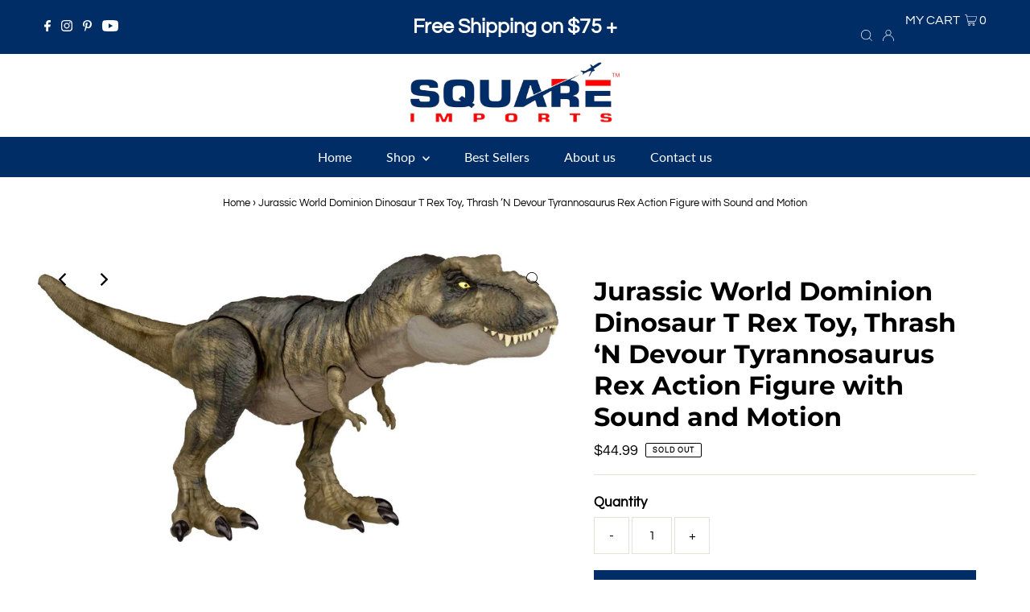

--- FILE ---
content_type: text/javascript; charset=utf-8
request_url: https://www.squareimports.com/products/jurassic-world-dominion-dinosaur-t-rex-toy-thrash-n-devour-tyrannosaurus-rex-action-figure-with-sound-and-motion.js
body_size: 1287
content:
{"id":7036794175531,"title":"Jurassic World Dominion Dinosaur T Rex Toy, Thrash ‘N Devour Tyrannosaurus Rex Action Figure with Sound and Motion","handle":"jurassic-world-dominion-dinosaur-t-rex-toy-thrash-n-devour-tyrannosaurus-rex-action-figure-with-sound-and-motion","description":"\u003cmeta charset=\"utf-8\"\u003e\u003cspan data-mce-fragment=\"1\"\u003eGet ready for thrilling action and adventure with Jurassic World Dominion! This Thrash 'N Devour Tyrannosaurus Rex dinosaur figure is 21 inches long and has enhanced chomp and thrashing actions, roaring and thrashing sounds and comes with a cool marbleized look! Press the button on the tail for a mighty ROAR! Lift the tail up and the T. rex bends down to pick 3.75 inch human or dinosaur action figures. Move the tail down and it swallows the human figures whole! Then manipulate the tail to create dramatic thrashing action and sounds. Other figures sold separately It's a must-have addition to any dinosaur toy collection and lets kids re-enact key scenes from the movie or use moveable joints to pose in a ferocious display. Bring the T. rex TO LIFE with extended digital play using Augmented Reality! Dare to see how REAL dinosaur play can get! Just scan the hidden DNA code with any smart device to unlock the AR experiences in the free Jurassic World Facts app. Smart device not included. Makes a great gift for lovers of dinosaur action play aged 4 years and up. Colors, dimensions and decorations may vary.\u003c\/span\u003e","published_at":"2022-12-06T14:47:51-12:00","created_at":"2022-12-06T14:47:49-12:00","vendor":"Square Imports","type":"","tags":[],"price":4499,"price_min":4499,"price_max":4499,"available":false,"price_varies":false,"compare_at_price":null,"compare_at_price_min":0,"compare_at_price_max":0,"compare_at_price_varies":false,"variants":[{"id":40608642072619,"title":"Default Title","option1":"Default Title","option2":null,"option3":null,"sku":"103870","requires_shipping":true,"taxable":true,"featured_image":null,"available":false,"name":"Jurassic World Dominion Dinosaur T Rex Toy, Thrash ‘N Devour Tyrannosaurus Rex Action Figure with Sound and Motion","public_title":null,"options":["Default Title"],"price":4499,"weight":1157,"compare_at_price":null,"inventory_quantity":0,"inventory_management":"shopify","inventory_policy":"deny","barcode":"194735035410","requires_selling_plan":false,"selling_plan_allocations":[]}],"images":["\/\/cdn.shopify.com\/s\/files\/1\/1531\/2473\/products\/61C4en0sGUL.jpg?v=1670381273","\/\/cdn.shopify.com\/s\/files\/1\/1531\/2473\/products\/61-TKk1UzGL.jpg?v=1670381275","\/\/cdn.shopify.com\/s\/files\/1\/1531\/2473\/products\/61R5pFj06eL.jpg?v=1670381275","\/\/cdn.shopify.com\/s\/files\/1\/1531\/2473\/products\/61hcnnq3hyL.jpg?v=1670381273","\/\/cdn.shopify.com\/s\/files\/1\/1531\/2473\/products\/71E4hKu-wmL.jpg?v=1670381272","\/\/cdn.shopify.com\/s\/files\/1\/1531\/2473\/products\/717IAr2-AvL.jpg?v=1670381274"],"featured_image":"\/\/cdn.shopify.com\/s\/files\/1\/1531\/2473\/products\/61C4en0sGUL.jpg?v=1670381273","options":[{"name":"Title","position":1,"values":["Default Title"]}],"url":"\/products\/jurassic-world-dominion-dinosaur-t-rex-toy-thrash-n-devour-tyrannosaurus-rex-action-figure-with-sound-and-motion","media":[{"alt":null,"id":22750697816107,"position":1,"preview_image":{"aspect_ratio":1.805,"height":1024,"width":1848,"src":"https:\/\/cdn.shopify.com\/s\/files\/1\/1531\/2473\/products\/61C4en0sGUL.jpg?v=1670381273"},"aspect_ratio":1.805,"height":1024,"media_type":"image","src":"https:\/\/cdn.shopify.com\/s\/files\/1\/1531\/2473\/products\/61C4en0sGUL.jpg?v=1670381273","width":1848},{"alt":null,"id":22750697848875,"position":2,"preview_image":{"aspect_ratio":1.139,"height":1537,"width":1750,"src":"https:\/\/cdn.shopify.com\/s\/files\/1\/1531\/2473\/products\/61-TKk1UzGL.jpg?v=1670381275"},"aspect_ratio":1.139,"height":1537,"media_type":"image","src":"https:\/\/cdn.shopify.com\/s\/files\/1\/1531\/2473\/products\/61-TKk1UzGL.jpg?v=1670381275","width":1750},{"alt":null,"id":22750697881643,"position":3,"preview_image":{"aspect_ratio":1.248,"height":1590,"width":1984,"src":"https:\/\/cdn.shopify.com\/s\/files\/1\/1531\/2473\/products\/61R5pFj06eL.jpg?v=1670381275"},"aspect_ratio":1.248,"height":1590,"media_type":"image","src":"https:\/\/cdn.shopify.com\/s\/files\/1\/1531\/2473\/products\/61R5pFj06eL.jpg?v=1670381275","width":1984},{"alt":null,"id":22750697914411,"position":4,"preview_image":{"aspect_ratio":1.094,"height":1813,"width":1984,"src":"https:\/\/cdn.shopify.com\/s\/files\/1\/1531\/2473\/products\/61hcnnq3hyL.jpg?v=1670381273"},"aspect_ratio":1.094,"height":1813,"media_type":"image","src":"https:\/\/cdn.shopify.com\/s\/files\/1\/1531\/2473\/products\/61hcnnq3hyL.jpg?v=1670381273","width":1984},{"alt":null,"id":22750697947179,"position":5,"preview_image":{"aspect_ratio":1.851,"height":1000,"width":1851,"src":"https:\/\/cdn.shopify.com\/s\/files\/1\/1531\/2473\/products\/71E4hKu-wmL.jpg?v=1670381272"},"aspect_ratio":1.851,"height":1000,"media_type":"image","src":"https:\/\/cdn.shopify.com\/s\/files\/1\/1531\/2473\/products\/71E4hKu-wmL.jpg?v=1670381272","width":1851},{"alt":null,"id":22750697979947,"position":6,"preview_image":{"aspect_ratio":1.5,"height":1333,"width":2000,"src":"https:\/\/cdn.shopify.com\/s\/files\/1\/1531\/2473\/products\/717IAr2-AvL.jpg?v=1670381274"},"aspect_ratio":1.5,"height":1333,"media_type":"image","src":"https:\/\/cdn.shopify.com\/s\/files\/1\/1531\/2473\/products\/717IAr2-AvL.jpg?v=1670381274","width":2000}],"requires_selling_plan":false,"selling_plan_groups":[]}